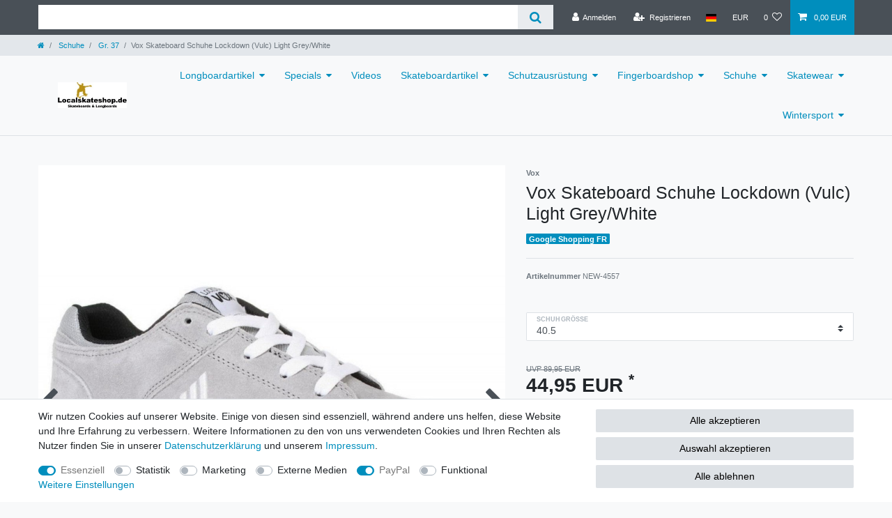

--- FILE ---
content_type: text/css; charset=utf-8
request_url: https://cdn02.plentymarkets.com/vji7b8phcm0f/plugin/130/gpsr/css/gpsr.css?v=1cb8f243e4aca097818b70f91dc13bd75f38dab6
body_size: 443
content:
.gpsr-title{font-weight:700}.gpsr-manufacturer-logo,.gpsr-product-safety,.gpsr-responsible-person,.gpsr-safety-info{margin:.75rem 0}.gpsr-safety-info .images img{max-height:80px}.gpsr-safety-info .images{margin-bottom:16px}.gpsr-row .comma-after:after{content:",";display:inline-block}.gpsr-row .comma-after:last-child:after{display:none}.gpsr-row .comma-before:before{content:"- ";display:inline-block;white-space:pre}.gpsr-row .comma-before:first-child:before,.gpsr-row .gpsr-row-title+.comma-before:before,.gpsr-row .comma-after+.comma-before:before{display:none}/*# sourceMappingURL=gpsr.css.map */


--- FILE ---
content_type: image/svg+xml
request_url: https://x.klarnacdn.net/payment-method/assets/badges/generic/klarna.svg
body_size: 964
content:
<svg width="44.98" height="18.93" viewBox="0 0 1448 609" fill="none" xmlns="http://www.w3.org/2000/svg">
<title>Klarna Payment Badge</title>
<path d="M0 304.493C0 180.585 0 118.631 30.3995 74.5079C42.2947 57.2427 57.2427 42.2947 74.5079 30.3995C118.631 0 180.585 0 304.493 0H1142.75C1266.65 0 1328.61 0 1372.73 30.3995C1390 42.2947 1404.95 57.2427 1416.84 74.5079C1447.24 118.631 1447.24 180.585 1447.24 304.493C1447.24 428.402 1447.24 490.356 1416.84 534.479C1404.95 551.744 1390 566.692 1372.73 578.587C1328.61 608.987 1266.65 608.987 1142.75 608.987H304.494C180.585 608.987 118.631 608.987 74.5079 578.587C57.2427 566.692 42.2947 551.744 30.3995 534.479C0 490.356 0 428.402 0 304.493Z" fill="#FFA8CD"/>
<path d="M1166.17 389.005C1140.92 389.005 1121.24 368.125 1121.24 342.771C1121.24 317.416 1140.92 296.536 1166.17 296.536C1191.42 296.536 1211.1 317.416 1211.1 342.771C1211.1 368.125 1191.42 389.005 1166.17 389.005ZM1153.54 437.85C1175.08 437.85 1202.56 429.647 1217.79 397.581L1219.27 398.327C1212.59 415.851 1212.59 426.292 1212.59 428.902V433.003H1266.8V252.538H1212.59V256.64C1212.59 259.25 1212.59 269.69 1219.27 287.214L1217.79 287.96C1202.56 255.894 1175.08 247.691 1153.54 247.691C1101.93 247.691 1065.54 288.706 1065.54 342.771C1065.54 396.835 1101.93 437.85 1153.54 437.85ZM971.216 247.691C946.707 247.691 927.397 256.267 911.801 287.96L910.316 287.214C917 269.69 917 259.25 917 256.64V252.538H862.784V433.003H918.485V337.923C918.485 312.942 932.968 297.281 956.362 297.281C979.757 297.281 991.268 310.704 991.268 337.55V433.003H1046.97V318.162C1046.97 277.147 1015.03 247.691 971.216 247.691ZM782.203 287.96L780.717 287.214C787.401 269.69 787.401 259.25 787.401 256.64V252.538H733.186V433.003H788.887L789.258 346.126C789.258 320.772 802.626 305.484 824.536 305.484C830.477 305.484 835.305 306.23 840.875 307.722V252.538C816.366 247.318 794.457 256.64 782.203 287.96ZM605.073 389.005C579.821 389.005 560.14 368.125 560.14 342.771C560.14 317.416 579.821 296.536 605.073 296.536C630.324 296.536 650.005 317.416 650.005 342.771C650.005 368.125 630.324 389.005 605.073 389.005ZM592.447 437.85C613.985 437.85 641.464 429.647 656.689 397.581L658.174 398.327C651.49 415.851 651.49 426.292 651.49 428.902V433.003H705.706V252.538H651.49V256.64C651.49 259.25 651.49 269.69 658.174 287.214L656.689 287.96C641.464 255.894 613.985 247.691 592.447 247.691C540.83 247.691 504.439 288.706 504.439 342.771C504.439 396.835 540.83 437.85 592.447 437.85ZM426.828 433.003H482.53V172H426.828V433.003ZM385.981 172H329.165C329.165 218.608 300.572 260.368 257.125 290.197L240.043 302.129V172H181V433.003H240.043V303.62L337.706 433.003H409.747L315.797 309.213C358.501 278.266 386.352 230.166 385.981 172Z" fill="#0B051D"/>
</svg>